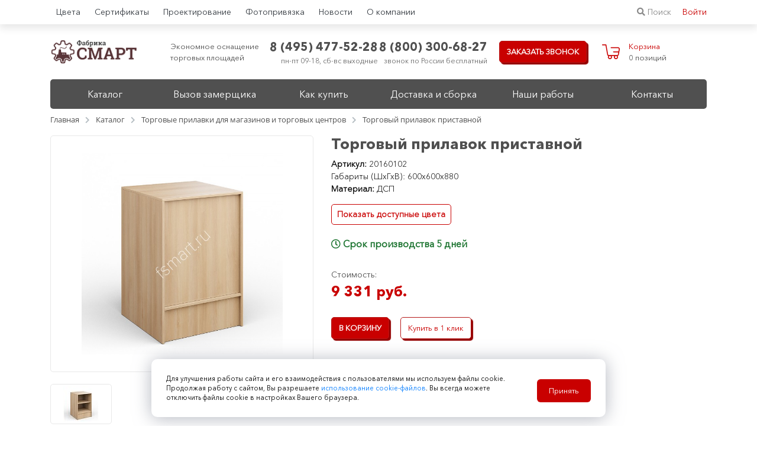

--- FILE ---
content_type: text/html; charset=UTF-8
request_url: https://fsmart.ru/catalog/prilavki/torgovyy-prilavok-pristavnoy20160102/
body_size: 14216
content:
<!DOCTYPE html>
<html xmlns="http://www.w3.org/1999/xhtml" xml:lang="ru" lang="ru">
<head>
	<meta http-equiv="X-UA-Compatible" content="IE=edge" />
    <meta name="viewport" content="initial-scale=1.0, width=device-width, user-scalable=0" />
	<title>Торговый прилавок приставной - изготовление на заказ, производство в Москве | Фабрика Смарт</title>

    <meta name="yandex-verification" content="0c7c9b89695da11d" />
    <meta name="google-site-verification" content="tkVvZ01sqQBSiTorpr-8MsH8JYdFs-nw4cuaIgZ7lbc" />

    <link rel="apple-touch-icon" sizes="144x144" href="/favicon/apple-touch-icon.png">
    <link rel="icon" type="image/png" sizes="32x32" href="/favicon/favicon-32x32.png">
    <link rel="icon" type="image/png" sizes="16x16" href="/favicon/favicon-16x16.png">
    <link rel="manifest" href="/favicon/site.webmanifest">
    <link rel="mask-icon" href="/favicon/safari-pinned-tab.svg" color="#5bbad5">
    <link rel="shortcut icon" href="/favicon/favicon.ico">
    <meta name="msapplication-TileColor" content="#ffc40d">
    <meta name="msapplication-config" content="/favicon/browserconfig.xml">
    <meta name="theme-color" content="#ffffff">

        	<meta http-equiv="Content-Type" content="text/html; charset=UTF-8" />
<meta name="keywords" content="торговый прилавок приставной, изготовление, производство, заказ" />
<meta name="description" content="Торговый прилавок приставной. Изготовление на заказ. Под ключ за 5 дней. Собственное производство. Бесплатный замер. 3D-проект в подарок. Гарантия. Доставка по Москве и области." />
<link rel="canonical" href="https://fsmart.ru/catalog/prilavki/torgovyy-prilavok-pristavnoy20160102/" />
<script data-skip-moving="true">(function(w, d, n) {var cl = "bx-core";var ht = d.documentElement;var htc = ht ? ht.className : undefined;if (htc === undefined || htc.indexOf(cl) !== -1){return;}var ua = n.userAgent;if (/(iPad;)|(iPhone;)/i.test(ua)){cl += " bx-ios";}else if (/Windows/i.test(ua)){cl += ' bx-win';}else if (/Macintosh/i.test(ua)){cl += " bx-mac";}else if (/Linux/i.test(ua) && !/Android/i.test(ua)){cl += " bx-linux";}else if (/Android/i.test(ua)){cl += " bx-android";}cl += (/(ipad|iphone|android|mobile|touch)/i.test(ua) ? " bx-touch" : " bx-no-touch");cl += w.devicePixelRatio && w.devicePixelRatio >= 2? " bx-retina": " bx-no-retina";if (/AppleWebKit/.test(ua)){cl += " bx-chrome";}else if (/Opera/.test(ua)){cl += " bx-opera";}else if (/Firefox/.test(ua)){cl += " bx-firefox";}ht.className = htc ? htc + " " + cl : cl;})(window, document, navigator);</script>


<link href="/bitrix/js/ui/design-tokens/dist/ui.design-tokens.min.css?172743005523463" type="text/css"  rel="stylesheet" />
<link href="/bitrix/js/ui/fonts/opensans/ui.font.opensans.min.css?16638310272320" type="text/css"  rel="stylesheet" />
<link href="/bitrix/js/main/popup/dist/main.popup.bundle.min.css?175810259328056" type="text/css"  rel="stylesheet" />
<link href="/bitrix/cache/css/fs/bx-basic/page_e308550b6303f61daba22c4c1d6f1e4c/page_e308550b6303f61daba22c4c1d6f1e4c_v1.css?17661479997912" type="text/css"  rel="stylesheet" />
<link href="/bitrix/cache/css/fs/bx-basic/template_ade129690466e82756adf1c2626fb8d8/template_ade129690466e82756adf1c2626fb8d8_v1.css?1766147757166612" type="text/css"  data-template-style="true" rel="stylesheet" />







</head>
<body>
    <div id="panel"></div>
    <div id="header" class="no-mobile">
        <div class="header-line">
            <div class="container">
                <div class="row">
                    <div class="col-9">
                        <!--'start_frame_cache_LkGdQn'-->
<ul class="top-linemenu">

			<li><a href="/tsvetovaya-palitra-dsp/">Цвета</a></li>
		
			<li><a href="/sertifikaty/">Сертификаты</a></li>
		
			<li><a href="/proektirovanie/">Проектирование</a></li>
		
			<li><a href="/fotoprivyazka/">Фотопривязка</a></li>
		
			<li><a href="/news/">Новости</a></li>
		
			<li><a href="/o-kompanii/">О компании</a></li>
		

</ul>
<!--'end_frame_cache_LkGdQn'-->                    </div>
                    <div class="col-3 text-right">
                        <a href="/poisk/" class="header-search">
                            <i class="fas fa-search"></i>
                            Поиск
                        </a>
                        <span class="header__login">
                                                    <a href="/auth/" style="color:#c90000;">Войти</a>
                                                </span>
                    </div>
                </div>
            </div>
        </div>
        <div class="header-line2">
            <div class="container">
                <div class="row no-gutters">
                    <div class="col-2">
                        <a href="/" class="header-line2__logo">
                            <img src="/local/templates/bx-basic/img/logo-tr.png" alt="фабрика СМАРТ Москва">
                        </a>
                    </div>
                    <div class="col-2">
                        <div class="block-headerdescript">
	<div>
    Экономное оснащение<br>торговых площадей	</div>
</div>                    </div>
                    <div class="col-2 text-right">
                        <div class="header-line2__phone">
                            <span class="phone">
                                <a href="tel:+74954775228">8 (495) 477-52-28</a>                                <span class="info">
                                    пн-пт 09-18, сб-вс выходные
                                </span>
                            </span>
                        </div>
                    </div>
                    <div class="col-2 text-right">
                        <div class="header-line2__phone">
                            <span class="phone">
                                <a href="tel:+78003006827">8 (800) 300-68-27</a>                                <span class="info">
                                    звонок <span>по России </span>бесплатный
                                </span>
                            </span>
                        </div>
                    </div>
                    <div class="col-2">
                        <div class="header-col">
                            <a href="#" class="button button-main openModalCallMe">Заказать звонок</a>
                        </div>
                    </div>
                    <div class="col-2">
                        <div id="bx_basketFKauiI" class="bx-basket bx-opener"><!--'start_frame_cache_bx_basketFKauiI'--><div class="bx-hdr-profile">
	<div class="bx-basket-block">			<a href="/cart/">Корзина</a><br>0 позиций	</div>
</div><!--'end_frame_cache_bx_basketFKauiI'--></div>
                    </div>
                </div>
            </div>
        </div>
        <div class="header-line3">
            <div class="container">
                <!--'start_frame_cache_XEVOpk'-->
<div class="top-menu">
    <div class="row no-gutters">
                                    <div class="col-2"><a href="/catalog/" class="selected">Каталог</a></div>
            
                                    <div class="col-2"><a href="/vyzov-zamershchika/">Вызов замерщика</a></div>
            
                                    <div class="col-2"><a href="/kak-kupit/">Как купить</a></div>
            
                                    <div class="col-2"><a href="/dostavka-i-sborka/">Доставка и сборка</a></div>
            
                                    <div class="col-2"><a href="/nashi-raboty/">Наши работы</a></div>
            
                                    <div class="col-2"><a href="/contact/">Контакты</a></div>
            
            </div>
</div>
<!--'end_frame_cache_XEVOpk'-->            </div>
        </div>
    </div>
    <div class="mobile-header">
        <div class="container">
        <nav class="navbar navbar-expand-lg navbar-light ">
            <a class="navbar-brand" href="/">
                <img src="/local/templates/bx-basic/img/logo-tr.png" alt="">
            </a>
            <button class="navbar-toggler" type="button" data-toggle="collapse" data-target="#navbarSupportedContent" aria-controls="navbarSupportedContent" aria-expanded="false" aria-label="Toggle navigation">
                <span class="navbar-toggler-icon"></span>
            </button>

            <div class="collapse navbar-collapse" id="navbarSupportedContent">
                <ul class="navbar-nav mr-auto">
                    <!--'start_frame_cache_g8taYv'-->
    <li class="nav-item mt-3">
        <a class="nav-link" href="/">Главная</a>
    </li>
    <li class="nav-item dropdown">
        <a class="nav-link dropdown-toggle" href="#" id="navbarDropdown" role="button" data-toggle="dropdown" aria-haspopup="true" aria-expanded="false">
            Каталог
        </a>
        <div class="dropdown-menu" aria-labelledby="navbarDropdown">
            <a class="dropdown-item" href="/catalog/vitriny/">Витрины</a><a class="dropdown-item" href="/catalog/prilavki/">Прилавки</a><a class="dropdown-item" href="/catalog/resepshn/">Ресепшн</a><a class="dropdown-item" href="/catalog/torgovye-ostrovki/">Торговые островки</a><a class="dropdown-item" href="/catalog/pavilony/">Павильоны</a><a class="dropdown-item" href="/catalog/torgovye-stellazhi/">Торговые стеллажи</a><a class="dropdown-item" href="/catalog/ekonompaneli/">Экономпанели</a><a class="dropdown-item" href="/catalog/podsvetka-vitrin/">Подсветка витрин</a><a class="dropdown-item" href="/catalog/torgovoe-oborudovanie-loft/">Торговое оборудование ЛОФТ</a><a class="dropdown-item" href="/catalog/mebel-dlya-aptek/">Мебель для аптек</a><a class="dropdown-item" href="/catalog/reklamnye-vitriny/">Рекламные витрины</a><a class="dropdown-item" href="/catalog/tabachnaya-mebel/">Табачная мебель</a>        </div>
    </li>
                        <li class="nav-item">
                <a class="nav-link" href="/vyzov-zamershchika/">Вызов замерщика</a>
            </li>
                                <li class="nav-item">
                <a class="nav-link" href="/kak-kupit/">Как купить</a>
            </li>
                                <li class="nav-item">
                <a class="nav-link" href="/dostavka-i-sborka/">Доставка и сборка</a>
            </li>
                                <li class="nav-item">
                <a class="nav-link" href="/nashi-raboty/">Наши работы</a>
            </li>
                                <li class="nav-item">
                <a class="nav-link" href="/contact/">Контакты</a>
            </li>
            <!--'end_frame_cache_g8taYv'-->                    <li class="nav-item pt-3 pb-2">
                        <a href="https://wa.me/79164810877" class="button-watsappmobile">
                            <i class="fab fa-whatsapp"></i> Написать в WhatsApp
                        </a>
                    </li>
                    <li class="nav-item pt-3 pb-2">
                        <div class="menu-mobile-phome">
                            <a href="tel:+74954775228">8 (495) 477-52-28</a>                        </div>
                        <div class="mt-2 menu-mobile-phome">
                            <a href="tel:+78003006827">8 (800) 300-68-27</a><br>
                            <span class="info">
                                звонок <span>по России </span>бесплатный
                            </span>
                        </div>
                    </li>
                </ul>
            </div>
        </nav>
        </div>
    </div>
        <div class="container">
        <link href="/bitrix/css/main/font-awesome.css?153122713828777" type="text/css" rel="stylesheet" />
<div class="bx-breadcrumb" itemprop="http://schema.org/breadcrumb" itemscope itemtype="http://schema.org/BreadcrumbList">
			<div class="bx-breadcrumb-item" id="bx_breadcrumb_0" itemprop="itemListElement" itemscope itemtype="http://schema.org/ListItem">
				<a class="bx-breadcrumb-item-link" href="/" title="Главная" itemprop="url">
					<span class="bx-breadcrumb-item-text" itemprop="name">Главная</span>
				</a>
				<meta itemprop="position" content="1" />
			</div><i class="bx-breadcrumb-item-angle fas fa-chevron-right"></i>
			<div class="bx-breadcrumb-item" id="bx_breadcrumb_1" itemprop="itemListElement" itemscope itemtype="http://schema.org/ListItem">
				<a class="bx-breadcrumb-item-link" href="/catalog/" title="Каталог" itemprop="url">
					<span class="bx-breadcrumb-item-text" itemprop="name">Каталог</span>
				</a>
				<meta itemprop="position" content="2" />
			</div><i class="bx-breadcrumb-item-angle fas fa-chevron-right"></i>
			<div class="bx-breadcrumb-item" id="bx_breadcrumb_2" itemprop="itemListElement" itemscope itemtype="http://schema.org/ListItem">
				<a class="bx-breadcrumb-item-link" href="/catalog/prilavki/" title="Торговые прилавки для магазинов и торговых центров" itemprop="url">
					<span class="bx-breadcrumb-item-text" itemprop="name">Торговые прилавки для магазинов и торговых центров</span>
				</a>
				<meta itemprop="position" content="3" />
			</div><i class="bx-breadcrumb-item-angle fas fa-chevron-right"></i>
			<div class="bx-breadcrumb-item" itemprop="itemListElement" itemscope itemtype="http://schema.org/ListItem">
				<span class="bx-breadcrumb-item-text" itemprop="name">Торговый прилавок приставной</span>
				<meta itemprop="position" content="4" />
			</div></div>    </div>
        <div id="main-pagearea">
<div class="page-catalogelement">
    <div class="container">
                            <div class="row">
                <div class="col-12 col-lg-5">
                    <div class="page-catalogelement__mainimage">
                                                <a href="/upload/resize_cache/iblock/14c/800_800_1e87204778127965b460a78e7e3356323/20160102.jpg" rel="lightbox" data-lightbox="gallery">
                            <img src="/upload/resize_cache/iblock/14c/600_600_0e87204778127965b460a78e7e3356323/20160102.jpg">
                        </a>
                    </div>
                    <div class="page-catalogelement__dopphotos">
                        <div class="row no-gutters">
                                                            <div class="col-3">
                                    <div class="page-catalogelement__dopphoto">
                                        <a rel="lightbox" href="/upload/resize_cache/iblock/c4c/800_800_1e87204778127965b460a78e7e3356323/20160102-2.jpg" data-lightbox="gallery">
                                            <img src="/upload/resize_cache/iblock/c4c/80_60_0/20160102-2.jpg">
                                        </a>
                                    </div>
                                </div>
                                                    </div>
                    </div>
                </div>
                <div class="col-12 col-lg-7">
                    <h1 class="page-catalogelement__name">
                        Торговый прилавок приставной                    </h1>
                    <div class="page-catalogelement__fastprops">
                                                    <div><b>Артикул:</b> 20160102</div>
                                                                            <div>
                                Габариты (ШхГхВ): 600x600x880                            </div>
                                                                            <div>
                                <b>Материал:</b>
                                ДСП                            </div>
                                                                                                    <div class="page-catalogelement__mebcolors">
                                <a href="/tsvetovaya-palitra-dsp/" class="page-catalogelement__colorbtn" target="_blank">Показать доступные цвета</a>
                            </div>
                                            </div>
                    <div class="page-catalogelement__stock">
                                                    <span class="in-stock">
                                <i class="far fa-clock"></i>
                                Срок производства 5 дней
                            </span>
                                            </div>
                    <div class="page-catalogelement__cost">
                        <div class="info">Стоимость:</div>
                        <div class="page-catalogelement__costw">
                                                            <div class="nodiscount">
                                    9&nbsp;331 руб.                                </div>
                                                    </div>
                    </div>
                    <div class="page-catalogelement__buttons">
                        <button id="buy-buton" class="button button-main">В корзину</button>
                        <button class="button button-second elBuyOneClick">Купить в 1 клик</button>
                    </div>
                </div>
            </div>
            <div class="page-catalogelement__benefit">
                <div class="row">
                                                                        <div class="col-12 col-sm-6 col-md-4 col-lg-3 mt-2 mb-3">
                                <div class="block-iconsline__item">
                                    <div class="row no-gutters">
                                        <div class="col-2">
                                            <img class="block-iconsline__icon" src="/upload/iblock/5cf/1 (1).png">
                                        </div>
                                        <div class="col-10">
                                            <div class="block-iconsline__textarea">
                                                <div class="block-iconsline__title">
                                                    <b>Выставочный зал, производство</b>
                                                </div>
                                                <div class="block-iconsline__prev">г. Москва, ул. Генерала Дорохова, д. 6</div>
                                            </div>
                                        </div>
                                    </div>
                                </div>
                            </div>
                                                                                                    <div class="col-12 col-sm-6 col-md-4 col-lg-3 mt-2 mb-3">
                                <div class="block-iconsline__item">
                                    <div class="row no-gutters">
                                        <div class="col-2">
                                            <img class="block-iconsline__icon" src="/upload/iblock/635/1-(1).png">
                                        </div>
                                        <div class="col-10">
                                            <div class="block-iconsline__textarea">
                                                <div class="block-iconsline__title">
                                                    <b>Вызов замерщика</b>
                                                </div>
                                                <div class="block-iconsline__prev">бесплатный вызов специалиста<br />
большой опыт, всегда на связи</div>
                                            </div>
                                        </div>
                                    </div>
                                </div>
                            </div>
                                                                                                    <div class="col-12 col-sm-6 col-md-4 col-lg-3 mt-2 mb-3">
                                <div class="block-iconsline__item">
                                    <div class="row no-gutters">
                                        <div class="col-2">
                                            <img class="block-iconsline__icon" src="/upload/iblock/865/1vxo9n182x6b15q7mm880ayvrp2nfiie.png">
                                        </div>
                                        <div class="col-10">
                                            <div class="block-iconsline__textarea">
                                                <div class="block-iconsline__title">
                                                    <b>Срочное оснащение магазина</b>
                                                </div>
                                                <div class="block-iconsline__prev">замер &#43; проектирование &#43; производство &#43; монтаж = 5 дн.</div>
                                            </div>
                                        </div>
                                    </div>
                                </div>
                            </div>
                                                                                                    <div class="col-12 col-sm-6 col-md-4 col-lg-3 mt-2 mb-3">
                                <div class="block-iconsline__item">
                                    <div class="row no-gutters">
                                        <div class="col-2">
                                            <img class="block-iconsline__icon" src="/upload/iblock/f77/1-(1).png">
                                        </div>
                                        <div class="col-10">
                                            <div class="block-iconsline__textarea">
                                                <div class="block-iconsline__title">
                                                    <b>Гарантия 1 год на все</b>
                                                </div>
                                                <div class="block-iconsline__prev">на подсветку и фурнитуру</div>
                                            </div>
                                        </div>
                                    </div>
                                </div>
                            </div>
                                                                </div>
            </div>
            <div class="row">
                <div class="col-12 col-lg-7 col-xl-8">
                    <!-- ТАБЫ С ХАРАКТЕРИСТИКАМИ ЗАГЛУШЕННО-->
                    <div class="mt-3">
                        <div class="mb-3">
                            <b>Характеристики:</b>
                        </div>
                        <div class="table-wrap">
                            <table class="table-striped">
                                <tbody>
                                                                    <tr>
                                        <td data-label="Свойство">Увеличение кол-ва полок</td>
                                        <td data-label=" ">опция</td>
                                    </tr>
                                                                    <tr>
                                        <td data-label="Свойство">Двери</td>
                                        <td data-label=" ">опция</td>
                                    </tr>
                                                                    <tr>
                                        <td data-label="Свойство">Нанесение логотипа</td>
                                        <td data-label=" ">опция</td>
                                    </tr>
                                                                                                                                </tbody>
                            </table>
                        </div>
                    </div>
                    <div class="page-catalogelement__detail">
                                            </div>
                </div>
                <div class="col-12 col-lg-5 col-xl-4">
                    <div class="page-catalogelement__order">
                        <b style="font-size:16px;">Не подходят характеристики?</b><br>
Если Вам понравилась данная модель, но не подходят характеристики (цвет, размеры, материал...) - оставьте заявку и мы бесплатно рассчитаем данную модель под Ваши размеры и требования                        <form action="POST" id="element-order-area" class="page-catalogelement__orderarea">
                            <fieldset>
                                <input class="inpd name" type="text" name="name" placeholder="Имя">
                                <input class="inpd phone maskedPhone" type="text" name="phone" placeholder="Телефон">
                                <input class="inpd" type="text" name="model" value="Торговый прилавок приставной" hidden>
                                <input class="inpd" type="text" name="sendOrder" value="Y" hidden>
                            </fieldset>
                            <label style="display: block;font-size: 13px;">
                                <input style="position: relative;top: 3px;" type="checkbox" required/>
                                <a style="color: #505050;" href="/doc/soglasie-na-obrabotku-personalnykh-dannykh/">согласие</a> на обработку <a style="color: #505050;" href="/doc/politika-konfidentsialnosti/" target="_blank">персональных данных</a>
                            </label>
                            <input class="calc_detail_order button button-main" type="button" value="Получить оперативный расчет">
                        </form>
                    </div>
                    <div class="modal fade" id="order-spasibo" tabindex="-1" role="dialog" aria-hidden="true">
                        <div class="modal-dialog modal-dialog-centered" role="document">
                            <div class="modal-content">
                                <div class="modal-header">
                                    <h5 class="modal-title" id="exampleModalLongTitle">www.fsmart.ru</h5>
                                    <button type="button" class="close" data-dismiss="modal" aria-label="Close">
                                        <span aria-hidden="true">&times;</span>
                                    </button>
                                </div>
                                <div class="modal-body">
                                    <div class="order-spasibo__text">
                                        <span class="big">Спасибо за заявку</span><br>
                                        мы свяжемся с Вами в ближайшее время
                                    </div>
                                </div>
                            </div>
                        </div>
                    </div>
                </div>
            </div>
                            <div class="page-catalogelement__realview">
                <div class="mb-2">
                    <b>Внешний вид:</b>
                </div>
                <div class="owl-carousel page-catalogelement__carousel">
                                                                <div class="item">
                                                        <a href="/upload/resize_cache/iblock/7f7/1000_750_1e87204778127965b460a78e7e3356323/7f72c077cd328effd936ea04446acd0b.jpg" rel="lightbox" data-lightbox="real">
                                <img class="page-catalogelement__realviewitm" src="/upload/resize_cache/iblock/7f7/466_349_2e87204778127965b460a78e7e3356323/7f72c077cd328effd936ea04446acd0b.jpg">
                            </a>
                            <span class="pt-2 pb-2 d-inline-block" style="color:#6f7574;font-size: 13px;">
                                Наша работа
                            </span>
                        </div>
                                            <div class="item">
                                                        <a href="/upload/resize_cache/iblock/5c5/1000_750_1e87204778127965b460a78e7e3356323/5c583fdbc5dbac40175b17856c3bd453.jpg" rel="lightbox" data-lightbox="real">
                                <img class="page-catalogelement__realviewitm" src="/upload/resize_cache/iblock/5c5/466_349_2e87204778127965b460a78e7e3356323/5c583fdbc5dbac40175b17856c3bd453.jpg">
                            </a>
                            <span class="pt-2 pb-2 d-inline-block" style="color:#6f7574;font-size: 13px;">
                                Наша работа
                            </span>
                        </div>
                                            <div class="item">
                                                        <a href="/upload/resize_cache/iblock/291/1000_750_1e87204778127965b460a78e7e3356323/291091c4b6c56383cb040ca7253d4dc4.JPG" rel="lightbox" data-lightbox="real">
                                <img class="page-catalogelement__realviewitm" src="/upload/resize_cache/iblock/291/466_349_2e87204778127965b460a78e7e3356323/291091c4b6c56383cb040ca7253d4dc4.JPG">
                            </a>
                            <span class="pt-2 pb-2 d-inline-block" style="color:#6f7574;font-size: 13px;">
                                Наша работа
                            </span>
                        </div>
                                            <div class="item">
                                                        <a href="/upload/resize_cache/iblock/1a8/1000_750_1e87204778127965b460a78e7e3356323/1a80c0e0ebdd78b08272c3e6193f6c4a.jpg" rel="lightbox" data-lightbox="real">
                                <img class="page-catalogelement__realviewitm" src="/upload/resize_cache/iblock/1a8/466_349_2e87204778127965b460a78e7e3356323/1a80c0e0ebdd78b08272c3e6193f6c4a.jpg">
                            </a>
                            <span class="pt-2 pb-2 d-inline-block" style="color:#6f7574;font-size: 13px;">
                                Наша работа
                            </span>
                        </div>
                                            <div class="item">
                                                        <a href="/upload/resize_cache/iblock/d17/1000_749_1e87204778127965b460a78e7e3356323/4owcdwle6om3vs5awt6xqevxh6ehlyp9.jpeg" rel="lightbox" data-lightbox="real">
                                <img class="page-catalogelement__realviewitm" src="/upload/resize_cache/iblock/d17/466_349_2e87204778127965b460a78e7e3356323/4owcdwle6om3vs5awt6xqevxh6ehlyp9.jpeg">
                            </a>
                            <span class="pt-2 pb-2 d-inline-block" style="color:#6f7574;font-size: 13px;">
                                Наша работа
                            </span>
                        </div>
                                    </div>
            </div>
                            <div class="page-catalogelement__goods mb-2 mt-2">
                <div class="font-bold pb-3">Также Вас заинтересует:</div>
                <div class="row">
                                            <div class="col-12 col-sm-6 col-md-3 col-lg-3">
                            <div class="el-miniview__wrap">
                                <div class="el-miniview__img">
                                    <a href="/catalog/prilavki/prilavok-s-polem-dlya-logotipa/">
                                        <img src="/upload/resize_cache/iblock/f98/264_200_1e87204778127965b460a78e7e3356323/30104002.jpg" alt="Прилавок с полем для логотипа">
                                    </a>
                                </div>
                                <div class="el-miniview__infowrapper">
                                    <div class="el-miniview__name">
                                        Прилавок с полем для логотипа                                    </div>
                                    <div class="el-miniview__props">
                                                                                                                                    <div>Артикул: 30104002</div>
                                                                                                                                        <div>
                                                    Габариты (ШхГхВ): 1200x400x774                                                </div>
                                                                                                                                        <div>
                                                    Материал:
                                                    ДСП                                                </div>
                                                                                                                        </div>
                                </div>
                                <div class="el-miniview__cost">
                                                                            <div class="nodiscount">19300 руб.</div>
                                        <span class="discount">
                                            &nbsp;
                                        </span>
                                                                    </div>
                                <div class="el-miniview__links">
                                    <a class="button button-second" href="/catalog/prilavki/prilavok-s-polem-dlya-logotipa/">Подробнее</a>
                                </div>
                            </div>
                        </div>
                                                                    <div class="col-12 col-sm-6 col-md-3 col-lg-3">
                            <div class="el-miniview__wrap">
                                <div class="el-miniview__img">
                                    <a href="/catalog/prilavki/prilavok-rabochiy/">
                                        <img src="/upload/resize_cache/iblock/6be/264_200_1e87204778127965b460a78e7e3356323/30100204-0001.jpg" alt="Прилавок рабочий">
                                    </a>
                                </div>
                                <div class="el-miniview__infowrapper">
                                    <div class="el-miniview__name">
                                        Прилавок рабочий                                    </div>
                                    <div class="el-miniview__props">
                                                                                                                                    <div>Артикул: 30100204</div>
                                                                                                                                        <div>
                                                    Габариты (ШхГхВ): 800x400x1100                                                </div>
                                                                                                                                        <div>
                                                    Материал:
                                                    ДСП                                                </div>
                                                                                                                        </div>
                                </div>
                                <div class="el-miniview__cost">
                                                                            <div class="nodiscount">9785 руб.</div>
                                        <span class="discount">
                                            &nbsp;
                                        </span>
                                                                    </div>
                                <div class="el-miniview__links">
                                    <a class="button button-second" href="/catalog/prilavki/prilavok-rabochiy/">Подробнее</a>
                                </div>
                            </div>
                        </div>
                                                                    <div class="col-12 col-sm-6 col-md-3 col-lg-3">
                            <div class="el-miniview__wrap">
                                <div class="el-miniview__img">
                                    <a href="/catalog/prilavki/torgovyy-prilavok-glukhoy-20160101/">
                                        <img src="/upload/resize_cache/iblock/abf/264_200_1e87204778127965b460a78e7e3356323/20160101.jpg" alt="Торговый прилавок глухой">
                                    </a>
                                </div>
                                <div class="el-miniview__infowrapper">
                                    <div class="el-miniview__name">
                                        Торговый прилавок глухой                                    </div>
                                    <div class="el-miniview__props">
                                                                                                                                    <div>Артикул: 20160101</div>
                                                                                                                                        <div>
                                                    Габариты (ШхГхВ): 1200x600x880                                                </div>
                                                                                                                                        <div>
                                                    Материал:
                                                    ДСП                                                </div>
                                                                                                                        </div>
                                </div>
                                <div class="el-miniview__cost">
                                                                            <div class="nodiscount">14886 руб.</div>
                                        <span class="discount">
                                            &nbsp;
                                        </span>
                                                                    </div>
                                <div class="el-miniview__links">
                                    <a class="button button-second" href="/catalog/prilavki/torgovyy-prilavok-glukhoy-20160101/">Подробнее</a>
                                </div>
                            </div>
                        </div>
                                                                    <div class="col-12 col-sm-6 col-md-3 col-lg-3">
                            <div class="el-miniview__wrap">
                                <div class="el-miniview__img">
                                    <a href="/catalog/prilavki/prilavok-torgovyy-101001/">
                                        <img src="/upload/resize_cache/iblock/665/264_200_1e87204778127965b460a78e7e3356323/50he1bwl7ljwmgk6eq6powfc9k12nhrn.jpg" alt="Прилавок торговый">
                                    </a>
                                </div>
                                <div class="el-miniview__infowrapper">
                                    <div class="el-miniview__name">
                                        Прилавок торговый                                    </div>
                                    <div class="el-miniview__props">
                                                                                                                                    <div>Артикул: 101001</div>
                                                                                                                                        <div>
                                                    Габариты (ШхГхВ): 900x500x880                                                </div>
                                                                                                                                        <div>
                                                    Материал:
                                                    ДСП                                                </div>
                                                                                                                        </div>
                                </div>
                                <div class="el-miniview__cost">
                                                                            <div class="nodiscount">8059 руб.</div>
                                        <span class="discount">
                                            &nbsp;
                                        </span>
                                                                    </div>
                                <div class="el-miniview__links">
                                    <a class="button button-second" href="/catalog/prilavki/prilavok-torgovyy-101001/">Подробнее</a>
                                </div>
                            </div>
                        </div>
                                                            </div>
            </div>
            </div>
</div>
<!-- HTML-код модального окна -->
<div id="orderConfirm" class="modal fade">
    <div class="modal-dialog">
        <div class="modal-content">
            <!-- Заголовок модального окна -->
            <div class="modal-header">
                <h4 class="modal-title">Товар добавлен</h4>
                <button type="button" class="close" data-dismiss="modal" aria-hidden="true">×</button>
            </div>
            <!-- Основное содержимое модального окна -->
            <div class="modal-body">
                Вы можете оформить заказ или продолжить выбор товара
            </div>
            <!-- Футер модального окна -->
            <div class="modal-footer">
                <button type="button" class="btn btn-default" style="border: none;" data-dismiss="modal">Продолжить</button>
                <a href="/cart/" class="btn btn-primary" style="background: #b61818;border: none;">Перейти в корзину</a>
            </div>
        </div>
    </div>
</div>


<!-- ОБРАТНЫЙ ЗВОНОК -->
<div id="elBuyOneClickModal" class="modal fade">
    <div class="modal-dialog">
        <div class="modal-content">
            <!-- Заголовок модального окна -->
            <div class="modal-header">
                <h4 class="modal-title">Купить в 1 клик</h4>
                <button type="button" class="close" data-dismiss="modal" aria-hidden="true">×</button>
            </div>
            <!-- Основное содержимое модального окна -->
            <div class="modal-body">
                <form id="elBuyOneClickModalForm" method="POST" action="/">
                    <input hidden name="sendBuyOneClickOrder" value="Y">
                    <input hidden id="buyOneClickName" name="buyoneclickname" value="20160102 - Торговый прилавок приставной">
                    <p>
                        <b>Товар: 20160102 - Торговый прилавок приставной</b><br>
                        Заказать в 1 клик. Специалист перезвонит Вам в ближайшее время, ответит на интересующие вопросы
                    </p>
                    <input type="text" class="inpArea name" name="name" required placeholder="Имя">
                    <input type="text" class="inpArea phone maskedPhone" required name="phone" placeholder="+7 (999) 999-9999">
                    <label style="display: block;font-size: 13px;">
                        <input style="position: relative;top: 3px;" type="checkbox" required/>
                        <a style="color: #505050;" href="/doc/soglasie-na-obrabotku-personalnykh-dannykh/">согласие</a> на обработку <a style="color: #505050;" href="/doc/politika-konfidentsialnosti/" target="_blank">персональных данных</a>
                    </label>
                    <input class="button button-main" type="submit" value="Отправить">
                </form>
            </div>
        </div>
    </div>
</div>
<!-- ОБРАТНЫЙ ЗВОНОК->СПАСИБО -->
<div id="elBuyOneClickModalSpasibo" class="modal fade">
    <div class="modal-dialog">
        <div class="modal-content">
            <!-- Заголовок модального окна -->
            <div class="modal-header">
                <h4 class="modal-title">Фабрика СМАРТ</h4>
                <button type="button" class="close" data-dismiss="modal" aria-hidden="true">×</button>
            </div>
            <!-- Основное содержимое модального окна -->
            <div class="modal-body">
                <p>
                    <span style="font-size: 24px;">Ваша заявка принята</span><br>
                    мы перезвоним Вам в ближайшее время</p>
            </div>
        </div>
    </div>
</div>

<!-- Скрипт, вызывающий модальное окно после загрузки страницы -->
    </div>
    <div id="footer-row">
        <div class="container">
            <div class="row">
                <div class="col-12 col-sm-12 col-md-3 col-lg-2 mt-2 mb-2">
                    <div class="footer-row__col text-center">
                        <a href="/" class="footer-row__logo">
                            <img src="/local/templates/bx-basic/img/logo-tr.png" alt="фабрика СМАРТ Москва">
                        </a>
                    </div>
                </div>
                <div class="d-none d-lg-block col-12 col-lg-3 mt-2 mb-2">
                    <div class="footer-row__col">
                        <div class="block-headerdescript">
	<div>
    Экономное оснащение<br>торговых площадей	</div>
</div>                    </div>
                </div>
                <div class="col-12 col-sm-6 col-md-3 col-lg-2 mt-2 mb-2">
                    <div class="footer-row__col">
                        <div class="header-line2__phone">
                            <span class="phone">
                                <a href="tel:+74954775228">8 (495) 477-52-28</a>                                <span class="info">
                                    пн-пт 09-18, сб-вс выходные
                                </span>
                            </span>
                        </div>
                    </div>
                </div>
                <div class="col-12 col-sm-6 col-md-3 col-lg-3 mt-2 mb-2">
                    <div class="footer-row__col">
                        <div class="header-line2__phone">
                            <span class="phone">
                                <a href="tel:+78003006827">8 (800) 300-68-27</a>                                <span class="info">
                                    звонок <span>по России </span>бесплатный
                                </span>
                            </span>
                        </div>
                    </div>
                </div>
                <div class="d-none d-md-block col-12 col-md-3 col-lg-2 mt-2 mb-2">
                    <div class="footer-row__col">
                        <div class="header-col">
                            <a href="#" class="button button-main openModalCallMe">Заказать звонок</a>
                        </div>
                    </div>
                </div>
				<div class="d-block d-md-none col-12 mt-2 mb-2 text-center">
					<a href="https://wa.me/79164810877" class="footer-row-watsappmobile">
						<i class="fab fa-whatsapp"></i> Написать в WhatsApp
					</a>
				</div>
            </div>
        </div>
    </div>
    <div id="footer">
        <div class="container">
            <div class="row">
                <div class="col-12 col-lg-8">
                    <div class="footer-sectionlist">
    <div class="row">
        <div class="col-12 col-sm-3">
        <a href="/catalog/vitriny/" class="footer-sectionlist__link">
            Витрины        </a>
    </div>
        <div class="col-12 col-sm-3">
        <a href="/catalog/torgovye-stellazhi/" class="footer-sectionlist__link">
            Торговые стеллажи        </a>
    </div>
        <div class="col-12 col-sm-3">
        <a href="/catalog/prilavki/" class="footer-sectionlist__link">
            Прилавки        </a>
    </div>
        <div class="col-12 col-sm-3">
        <a href="/catalog/torgovye-ostrovki/" class="footer-sectionlist__link">
            Торговые островки        </a>
    </div>
        <div class="col-12 col-sm-3">
        <a href="/catalog/pavilony/" class="footer-sectionlist__link">
            Павильоны        </a>
    </div>
        <div class="col-12 col-sm-3">
        <a href="/catalog/tabachnaya-mebel/" class="footer-sectionlist__link">
            Табачная мебель        </a>
    </div>
        <div class="col-12 col-sm-3">
        <a href="/catalog/resepshn/" class="footer-sectionlist__link">
            Ресепшн        </a>
    </div>
        <div class="col-12 col-sm-3">
        <a href="/catalog/torgovoe-oborudovanie-loft/" class="footer-sectionlist__link">
            Торговое оборудование ЛОФТ        </a>
    </div>
        <div class="col-12 col-sm-3">
        <a href="/catalog/podsvetka-vitrin/" class="footer-sectionlist__link">
            Подсветка витрин        </a>
    </div>
        <div class="col-12 col-sm-3">
        <a href="/catalog/ekonompaneli/" class="footer-sectionlist__link">
            Экономпанели        </a>
    </div>
        <div class="col-12 col-sm-3">
        <a href="/catalog/mebel-dlya-aptek/" class="footer-sectionlist__link">
            Мебель для аптек        </a>
    </div>
        <div class="col-12 col-sm-3">
        <a href="/catalog/reklamnye-vitriny/" class="footer-sectionlist__link">
            Рекламные витрины        </a>
    </div>
        </div>
</div>
                </div>
                <div class="d-none d-lg-block col-12 col-md-2">
                    <!--'start_frame_cache_rIpOz9'-->
<ul class="foolercol-menu">

			<li><a href="/catalog/" class="foolercol-menu__link selected">Каталог</a></li>
		
			<li><a href="/vyzov-zamershchika/" class="foolercol-menu__link">Вызов замерщика</a></li>
		
			<li><a href="/kak-kupit/" class="foolercol-menu__link">Как купить</a></li>
		

</ul>
<!--'end_frame_cache_rIpOz9'-->                </div>
                <div class="d-none d-lg-block col-12 col-md-2">
                    <!--'start_frame_cache_NMQc3w'-->
<ul class="foolercol-menu">

			<li><a href="/dostavka-i-sborka/" class="foolercol-menu__link">Доставка и сборка</a></li>
		
			<li><a href="/nashi-raboty/" class="foolercol-menu__link">Наши работы</a></li>
		
			<li><a href="/contact/" class="foolercol-menu__link">Контакты</a></li>
		

</ul>
<!--'end_frame_cache_NMQc3w'-->                </div>
                <div class="col-12 d-block d-sm-none">
                    <!--'start_frame_cache_mKUqxK'-->
<ul class="linemenu-mobile">
			<li><a href="/tsvetovaya-palitra-dsp/">Цвета</a></li>
				<li><a href="/sertifikaty/">Сертификаты</a></li>
				<li><a href="/proektirovanie/">Проектирование</a></li>
				<li><a href="/fotoprivyazka/">Фотопривязка</a></li>
				<li><a href="/news/">Новости</a></li>
				<li><a href="/o-kompanii/">О компании</a></li>
	</ul>
<!--'end_frame_cache_mKUqxK'-->                </div>
            </div>
        </div>
    </div>
    <div class="copyright">
        <div class="container">
			<span style="color: white;font-size: 13px;padding: 5px 10px;display: inline-block;">&copy; 2006-2026 Фабрика Смарт</span>
            <a target="_blank" href="/doc/politika-konfidentsialnosti/">Политика конфиденциальности</a>
            <a target="_blank" href="/doc/soglasie-na-obrabotku-personalnykh-dannykh/">Согласие на обработку персональных данных</a>
        </div>
    </div>

    <!-- ОБРАТНЫЙ ЗВОНОК -->
    <div id="getCallModal" class="modal fade">
        <div class="modal-dialog">
            <div class="modal-content">
                <!-- Заголовок модального окна -->
                <div class="modal-header">
                    <h4 class="modal-title">Заказать звонок</h4>
                    <button type="button" class="close" data-dismiss="modal" aria-hidden="true">×</button>
                </div>
                <!-- Основное содержимое модального окна -->
                <div class="modal-body">
                    <form id="getCallModalForm" method="POST" action="/">
                        <input hidden name="sendOrder" value="Y">
                        <p>Заполните данные и мы перезвоним Вам</p>
                        <input type="text" class="inpArea name" name="name" required placeholder="Имя">
                        <input type="text" class="inpArea phone maskedPhone" required name="phone" placeholder="+7 (999) 999-9999">
                        <label style="display: block;font-size: 13px;">
                            <input style="position: relative;top: 3px;" type="checkbox" required/>
                            <a style="color: #505050;" href="/doc/soglasie-na-obrabotku-personalnykh-dannykh/">согласие</a> на обработку <a style="color: #505050;" href="/doc/politika-konfidentsialnosti/" target="_blank">персональных данных</a>
                        </label>
                        <input class="button button-main" type="submit" value="Отправить">
                    </form>
                </div>
            </div>
        </div>
    </div>
    <!-- ОБРАТНЫЙ ЗВОНОК->СПАСИБО -->
    <div id="getCallModalSpasibo" class="modal fade">
        <div class="modal-dialog">
            <div class="modal-content">
                <!-- Заголовок модального окна -->
                <div class="modal-header">
                    <h4 class="modal-title">Фабрика СМАРТ</h4>
                    <button type="button" class="close" data-dismiss="modal" aria-hidden="true">×</button>
                </div>
                <!-- Основное содержимое модального окна -->
                <div class="modal-body">
                    <p>
                        <span style="font-size: 24px;">Ваша заявка принята</span><br>
                        мы перезвоним Вам в ближайшее время</p>
                </div>
            </div>
        </div>
    </div>

    <!-- Скрипт, вызывающий модальное окно после загрузки страницы -->
            <!-- Yandex.Metrika counter -->  <noscript><div><img src="https://mc.yandex.ru/watch/54582922" style="position:absolute; left:-9999px;" alt="" /></div></noscript> <!-- /Yandex.Metrika counter -->
    <!-- calltouch -->
        <!-- /calltouch -->
    <link rel="stylesheet" href="https://use.fontawesome.com/releases/v5.8.1/css/all.css" integrity="sha384-50oBUHEmvpQ+1lW4y57PTFmhCaXp0ML5d60M1M7uH2+nqUivzIebhndOJK28anvf" crossorigin="anonymous">
    <div id="cookie_notification">
    <p>
        Для улучшения работы сайта и его взаимодействия с пользователями мы используем файлы cookie. Продолжая
        работу с сайтом, Вы разрешаете <a href="/cookie/" class="lnk-pink">использование cookie-файлов</a>. Вы всегда можете отключить
        файлы cookie в настройках Вашего браузера.
    </p>
    <button class="button cookie_accept" style="background: #c90000;border: none;padding: 10px 20px;color: white;border-radius: 6px;">Принять</button>
</div>
<style>
    #cookie_notification{
        display: none;
        justify-content: space-between;
        align-items: flex-end;
        position: fixed;
        bottom: 15px;
        left: 20%;
        right: 20%;
        padding: 25px;
        border-radius: 10px;
        box-shadow: 0 2px 30px rgb(128 133 148 / 60%);
        background: #ffffff;
    }

    #cookie_notification p {
        margin: 0;
        font-size: 0.7rem;
        text-align: left;
        color: black;
    }

    @media (min-width: 576px) {
        #cookie_notification.show {
            display: flex;
            z-index: 100;
        }
        .cookie_accept{
            margin: 0 0 0 25px;
        }
    }

    @media (max-width: 575px){
        #cookie_notification.show{
            display: block;
            text-align: left;
        }
        .cookie_accept{
            margin: 10px 0 0 0;
        }
    }
</style>
<script>if(!window.BX)window.BX={};if(!window.BX.message)window.BX.message=function(mess){if(typeof mess==='object'){for(let i in mess) {BX.message[i]=mess[i];} return true;}};</script>
<script>(window.BX||top.BX).message({"JS_CORE_LOADING":"Загрузка...","JS_CORE_NO_DATA":"- Нет данных -","JS_CORE_WINDOW_CLOSE":"Закрыть","JS_CORE_WINDOW_EXPAND":"Развернуть","JS_CORE_WINDOW_NARROW":"Свернуть в окно","JS_CORE_WINDOW_SAVE":"Сохранить","JS_CORE_WINDOW_CANCEL":"Отменить","JS_CORE_WINDOW_CONTINUE":"Продолжить","JS_CORE_H":"ч","JS_CORE_M":"м","JS_CORE_S":"с","JSADM_AI_HIDE_EXTRA":"Скрыть лишние","JSADM_AI_ALL_NOTIF":"Показать все","JSADM_AUTH_REQ":"Требуется авторизация!","JS_CORE_WINDOW_AUTH":"Войти","JS_CORE_IMAGE_FULL":"Полный размер"});</script><script src="/bitrix/js/main/core/core.min.js?1758102624229643"></script><script>BX.Runtime.registerExtension({"name":"main.core","namespace":"BX","loaded":true});</script>
<script>BX.setJSList(["\/bitrix\/js\/main\/core\/core_ajax.js","\/bitrix\/js\/main\/core\/core_promise.js","\/bitrix\/js\/main\/polyfill\/promise\/js\/promise.js","\/bitrix\/js\/main\/loadext\/loadext.js","\/bitrix\/js\/main\/loadext\/extension.js","\/bitrix\/js\/main\/polyfill\/promise\/js\/promise.js","\/bitrix\/js\/main\/polyfill\/find\/js\/find.js","\/bitrix\/js\/main\/polyfill\/includes\/js\/includes.js","\/bitrix\/js\/main\/polyfill\/matches\/js\/matches.js","\/bitrix\/js\/ui\/polyfill\/closest\/js\/closest.js","\/bitrix\/js\/main\/polyfill\/fill\/main.polyfill.fill.js","\/bitrix\/js\/main\/polyfill\/find\/js\/find.js","\/bitrix\/js\/main\/polyfill\/matches\/js\/matches.js","\/bitrix\/js\/main\/polyfill\/core\/dist\/polyfill.bundle.js","\/bitrix\/js\/main\/core\/core.js","\/bitrix\/js\/main\/polyfill\/intersectionobserver\/js\/intersectionobserver.js","\/bitrix\/js\/main\/lazyload\/dist\/lazyload.bundle.js","\/bitrix\/js\/main\/polyfill\/core\/dist\/polyfill.bundle.js","\/bitrix\/js\/main\/parambag\/dist\/parambag.bundle.js"]);
</script>
<script>BX.Runtime.registerExtension({"name":"ui.dexie","namespace":"BX.DexieExport","loaded":true});</script>
<script>BX.Runtime.registerExtension({"name":"ls","namespace":"window","loaded":true});</script>
<script>BX.Runtime.registerExtension({"name":"fx","namespace":"window","loaded":true});</script>
<script>BX.Runtime.registerExtension({"name":"fc","namespace":"window","loaded":true});</script>
<script>BX.Runtime.registerExtension({"name":"ui.design-tokens","namespace":"window","loaded":true});</script>
<script>BX.Runtime.registerExtension({"name":"ui.fonts.opensans","namespace":"window","loaded":true});</script>
<script>BX.Runtime.registerExtension({"name":"main.popup","namespace":"BX.Main","loaded":true});</script>
<script>BX.Runtime.registerExtension({"name":"popup","namespace":"window","loaded":true});</script>
<script>(window.BX||top.BX).message({"LANGUAGE_ID":"ru","FORMAT_DATE":"MM\/DD\/YYYY","FORMAT_DATETIME":"MM\/DD\/YYYY H:MI:SS T","COOKIE_PREFIX":"BITRIX_SM","SERVER_TZ_OFFSET":"10800","UTF_MODE":"Y","SITE_ID":"fs","SITE_DIR":"\/","USER_ID":"","SERVER_TIME":1769914750,"USER_TZ_OFFSET":0,"USER_TZ_AUTO":"Y","bitrix_sessid":"78f6aa40c2ad6078f971f348be36d3db"});</script><script  src="/bitrix/cache/js/fs/bx-basic/kernel_main/kernel_main_v1.js?1766747389196391"></script>
<script src="/bitrix/js/ui/dexie/dist/dexie.bundle.min.js?1758102607102530"></script>
<script src="/bitrix/js/main/core/core_ls.min.js?17365093042683"></script>
<script src="/bitrix/js/main/core/core_frame_cache.min.js?175810260910481"></script>
<script src="/bitrix/js/main/popup/dist/main.popup.bundle.min.js?176614759467480"></script>
<script>BX.setJSList(["\/bitrix\/js\/main\/core\/core_fx.js","\/bitrix\/js\/main\/pageobject\/dist\/pageobject.bundle.js","\/bitrix\/js\/main\/core\/core_window.js","\/bitrix\/js\/main\/date\/main.date.js","\/bitrix\/js\/main\/core\/core_date.js","\/bitrix\/js\/main\/dd.js","\/bitrix\/js\/main\/core\/core_uf.js","\/bitrix\/js\/main\/core\/core_dd.js","\/bitrix\/js\/main\/core\/core_tooltip.js","\/bitrix\/js\/main\/session.js","\/bitrix\/js\/main\/utils.js","\/local\/templates\/bx-basic\/components\/bitrix\/catalog\/page-catalog\/bitrix\/catalog.element\/.default\/script.js","\/local\/templates\/bx-basic\/vendor\/jquery.min.js","\/local\/templates\/bx-basic\/vendor\/jquery-ui.min.js","\/local\/templates\/bx-basic\/vendor\/popper.min.js","\/local\/templates\/bx-basic\/vendor\/bootstrap\/bootstrap.min.js","\/local\/templates\/bx-basic\/vendor\/owl-carousel\/owl.carousel.min.js","\/local\/templates\/bx-basic\/vendor\/lightbox\/lightbox.min.js","\/local\/templates\/bx-basic\/vendor\/jquery.maskedinput.min.js","\/local\/templates\/bx-basic\/js\/script.js","\/local\/templates\/bx-basic\/components\/bitrix\/sale.basket.basket.line\/header-cart\/script.js"]);</script>
<script>BX.setCSSList(["\/local\/templates\/bx-basic\/components\/bitrix\/catalog\/page-catalog\/style.css","\/local\/templates\/bx-basic\/components\/bitrix\/catalog\/page-catalog\/bitrix\/catalog.element\/.default\/style.css","\/local\/templates\/bx-basic\/vendor\/bootstrap\/bootstrap.min.css","\/local\/templates\/bx-basic\/vendor\/owl-carousel\/owl.carousel.min.css","\/local\/templates\/bx-basic\/vendor\/lightbox\/lightbox.min.css","\/local\/templates\/bx-basic\/components\/bitrix\/menu\/top-linemenu\/style.css","\/local\/templates\/bx-basic\/components\/bitrix\/main.include\/block-headerdescript\/style.css","\/local\/templates\/bx-basic\/components\/bitrix\/sale.basket.basket.line\/header-cart\/style.css","\/local\/templates\/bx-basic\/components\/bitrix\/menu\/top-menu\/style.css","\/local\/templates\/bx-basic\/components\/bitrix\/menu\/top-menu-mobile\/style.css","\/local\/templates\/bx-basic\/components\/bitrix\/breadcrumb\/navchain\/style.css","\/local\/templates\/bx-basic\/components\/bitrix\/catalog.section.list\/footer-sectionlist\/style.css","\/local\/templates\/bx-basic\/components\/bitrix\/menu\/foolercol-menu\/style.css","\/local\/templates\/bx-basic\/components\/bitrix\/menu\/linemenu-mobile\/style.css","\/local\/templates\/bx-basic\/styles.css","\/local\/templates\/bx-basic\/template_styles.css"]);</script>
<script>
					(function () {
						"use strict";

						var counter = function ()
						{
							var cookie = (function (name) {
								var parts = ("; " + document.cookie).split("; " + name + "=");
								if (parts.length == 2) {
									try {return JSON.parse(decodeURIComponent(parts.pop().split(";").shift()));}
									catch (e) {}
								}
							})("BITRIX_CONVERSION_CONTEXT_fs");

							if (cookie && cookie.EXPIRE >= BX.message("SERVER_TIME"))
								return;

							var request = new XMLHttpRequest();
							request.open("POST", "/bitrix/tools/conversion/ajax_counter.php", true);
							request.setRequestHeader("Content-type", "application/x-www-form-urlencoded");
							request.send(
								"SITE_ID="+encodeURIComponent("fs")+
								"&sessid="+encodeURIComponent(BX.bitrix_sessid())+
								"&HTTP_REFERER="+encodeURIComponent(document.referrer)
							);
						};

						if (window.frameRequestStart === true)
							BX.addCustomEvent("onFrameDataReceived", counter);
						else
							BX.ready(counter);
					})();
				</script>



<script  src="/bitrix/cache/js/fs/bx-basic/template_158cfbcc6ea09627b3e25ac95656c96a/template_158cfbcc6ea09627b3e25ac95656c96a_v1.js?1766147757478654"></script>
<script  src="/bitrix/cache/js/fs/bx-basic/page_377e2cbcb7b2e288131e44a5ff8bb3f6/page_377e2cbcb7b2e288131e44a5ff8bb3f6_v1.js?176614799910418"></script>

<script>
var bx_basketFKauiI = new BitrixSmallCart;
</script>
<script>
	bx_basketFKauiI.siteId       = 'fs';
	bx_basketFKauiI.cartId       = 'bx_basketFKauiI';
	bx_basketFKauiI.ajaxPath     = '/bitrix/components/bitrix/sale.basket.basket.line/ajax.php';
	bx_basketFKauiI.templateName = 'header-cart';
	bx_basketFKauiI.arParams     =  {'PATH_TO_BASKET':'/cart/','PATH_TO_PERSONAL':'/personal/','SHOW_PERSONAL_LINK':'N','SHOW_NUM_PRODUCTS':'Y','SHOW_TOTAL_PRICE':'Y','SHOW_PRODUCTS':'N','POSITION_FIXED':'N','SHOW_AUTHOR':'N','PATH_TO_REGISTER':'/login/','PATH_TO_PROFILE':'/personal/','COMPONENT_TEMPLATE':'header-cart','SHOW_EMPTY_VALUES':'Y','SHOW_DELAY':'N','SHOW_NOTAVAIL':'N','SHOW_SUBSCRIBE':'N','SHOW_IMAGE':'Y','SHOW_PRICE':'Y','SHOW_SUMMARY':'Y','PATH_TO_ORDER':'/cart/','HIDE_ON_BASKET_PAGES':'N','COMPOSITE_FRAME_MODE':'A','COMPOSITE_FRAME_TYPE':'AUTO','PATH_TO_AUTHORIZE':'/login/','SHOW_REGISTRATION':'N','MAX_IMAGE_SIZE':'70','CACHE_TYPE':'A','POSITION_VERTICAL':'top','POSITION_HORIZONTAL':'right','AJAX':'N','~PATH_TO_BASKET':'/cart/','~PATH_TO_PERSONAL':'/personal/','~SHOW_PERSONAL_LINK':'N','~SHOW_NUM_PRODUCTS':'Y','~SHOW_TOTAL_PRICE':'Y','~SHOW_PRODUCTS':'N','~POSITION_FIXED':'N','~SHOW_AUTHOR':'N','~PATH_TO_REGISTER':'/login/','~PATH_TO_PROFILE':'/personal/','~COMPONENT_TEMPLATE':'header-cart','~SHOW_EMPTY_VALUES':'Y','~SHOW_DELAY':'N','~SHOW_NOTAVAIL':'N','~SHOW_SUBSCRIBE':'N','~SHOW_IMAGE':'Y','~SHOW_PRICE':'Y','~SHOW_SUMMARY':'Y','~PATH_TO_ORDER':'/cart/','~HIDE_ON_BASKET_PAGES':'N','~COMPOSITE_FRAME_MODE':'A','~COMPOSITE_FRAME_TYPE':'AUTO','~PATH_TO_AUTHORIZE':'/login/','~SHOW_REGISTRATION':'N','~MAX_IMAGE_SIZE':'70','~CACHE_TYPE':'A','~POSITION_VERTICAL':'top','~POSITION_HORIZONTAL':'right','~AJAX':'N','cartId':'bx_basketFKauiI'}; // TODO \Bitrix\Main\Web\Json::encode
	bx_basketFKauiI.closeMessage = 'Скрыть';
	bx_basketFKauiI.openMessage  = 'Раскрыть';
	bx_basketFKauiI.activate();
</script><script>
    $("#buy-buton").click(function(){
        $.ajax({
            type: "GET",
            url: "/catalog/prilavki/torgovyy-prilavok-pristavnoy20160102/?action=BUY&id=1646",
            dataType: "html",
            success: function(out){
                yaCounter54582922.reachGoal('putinCart');
                $("#orderConfirm").modal('show');
                BX.onCustomEvent('OnBasketChange');
            }
        });
    });
</script>


<script>
    $('.elBuyOneClick').click(function() {
        $("#elBuyOneClickModal").modal('show');
        return false;
    });
    $("#elBuyOneClickModalForm").submit(function () {
        /* ОТПРАВЛЯЕМ ДАННЫЕ */
        var form_data = $('#elBuyOneClickModalForm').serialize();
        var ct_fio = $(this).find('input[name="name"]').val();
        var ct_phone = $(this).find('input[name="phone"]').val();
        $.ajax({
            type: "POST",
            url: "/",
            data: form_data,
            success: function () {
                yaCounter54582922.reachGoal('buyOneClick');
                $('#elBuyOneClickModal').modal('hide');
                $('#elBuyOneClickModalSpasibo').modal('show');
                var ct_node_id = '11';
                var ct_site_id = '32356';
                var ct_data = {
                    fio: ct_fio,
                    phoneNumber: ct_phone,
                    email: '',
                    subject: 'Заявка с сайта fsmart',
                    sessionId: window.call_value,
                    comment: 'Купить в 1 клик 20160102 - Торговый прилавок приставной',
                };
                jQuery.ajax({
                    url: 'https://api-node'+ct_node_id+'.calltouch.ru/calls-service/RestAPI/requests/'+ct_site_id+'/register/',
                    dataType: 'json',
                    type: 'POST',
                    data: ct_data
                });
                setTimeout(function() {
                    $('#elBuyOneClickModalSpasibo').modal('hide');
                }, 4000);
            }
        });
        /* УБИРАЕМ ПЕРЕЗАГРУЗКУ СТРАНИЦЫ */
        return false;
    });
</script><script>
        $('.openModalCallMe').click(function() {
            $("#getCallModal").modal('show');
            return false;
        });
        $("#getCallModal").submit(function () {
            /* ОТПРАВЛЯЕМ ДАННЫЕ */
            var form_data = $('#getCallModalForm').serialize();

            var ct_fio = $(this).find('input[name="name"]').val();
            var ct_phone = $(this).find('input[name="phone"]').val();

            $.ajax({
                type: "POST",
                url: "/",
                data: form_data,
                success: function () {
                    yaCounter54582922.reachGoal('getCall');
                    $('#getCallModal').modal('hide');
                    $('#getCallModalSpasibo').modal('show');
                    var ct_node_id = '11';
                    var ct_site_id = '32356';
                    var ct_data = {
                        fio: ct_fio,
                        phoneNumber: ct_phone,
                        email: '',
                        subject: 'Заявка с сайта fsmart',
                        sessionId: window.call_value,
                        comment: 'Форма: Простая заявка',
                    };
                    jQuery.ajax({
                        url: 'https://api-node'+ct_node_id+'.calltouch.ru/calls-service/RestAPI/requests/'+ct_site_id+'/register/',
                        dataType: 'json',
                        type: 'POST',
                        data: ct_data
                    });
                    setTimeout(function() {
                        $('#getCallModalSpasibo').modal('hide');
                    }, 4000);
                }
            });
            /* УБИРАЕМ ПЕРЕЗАГРУЗКУ СТРАНИЦЫ */
            return false;
        });
    </script>
<script > (function(m,e,t,r,i,k,a){m[i]=m[i]||function(){(m[i].a=m[i].a||[]).push(arguments)}; m[i].l=1*new Date();k=e.createElement(t),a=e.getElementsByTagName(t)[0],k.async=1,k.src=r,a.parentNode.insertBefore(k,a)}) (window, document, "script", "https://mc.yandex.ru/metrika/tag.js", "ym"); ym(54582922, "init", { clickmap:true, trackLinks:true, accurateTrackBounce:true, webvisor:true }); </script><script src="https://mod.calltouch.ru/init.js?id=ee8l4732"></script>
<script>
    function checkCookies(){
        let cookieDate = localStorage.getItem('cookieDate');
        let cookieNotification = document.getElementById('cookie_notification');
        let cookieBtn = cookieNotification.querySelector('.cookie_accept');

        // Если записи про кукисы нет или она просрочена на 1 год, то показываем информацию про кукисы
        if( !cookieDate || (+cookieDate + 31536000000) < Date.now() ){
            cookieNotification.classList.add('show');
        }

        // При клике на кнопку, в локальное хранилище записывается текущая дата в системе UNIX
        cookieBtn.addEventListener('click', function(){
            localStorage.setItem( 'cookieDate', Date.now() );
            cookieNotification.classList.remove('show');
        })
    }
    checkCookies();
</script></body>
</html>

--- FILE ---
content_type: text/css
request_url: https://fsmart.ru/bitrix/cache/css/fs/bx-basic/page_e308550b6303f61daba22c4c1d6f1e4c/page_e308550b6303f61daba22c4c1d6f1e4c_v1.css?17661479997912
body_size: 1792
content:


/* Start:/local/templates/bx-basic/components/bitrix/catalog/page-catalog/style.css?1563423077787*/
.grid{}
.grid .bx_content_section{
	margin-bottom: 15px;
}
.grid .bx_sidebar{
	margin-bottom: 15px;
}

/* grid2x1 */
.grid2x1{}
.grid2x1 .bx_content_section{
	float: left;
	width: 66%;
	margin-bottom: 15px;
}
.grid2x1 .bx_sidebar{
	float: right;
	width: 33%;
	margin-bottom: 15px;
	padding-left: 5%;
	-webkit-box-sizing:border-box;
	-moz-box-sizing:border-box;
	box-sizing:border-box;
}
nav.pagination-container.d-flex.justify-content-between {
    display: block!important;
}
@media (max-width:960px){
	.grid2x1 .bx_sidebar{
		padding-left: 4%;
	}
}
@media (max-width:640px) {
	.grid2x1 .bx_content_section,
	.grid2x1 .bx_sidebar{
		width: 100%;
		float: none;
	}
	.grid2x1 .bx_sidebar{
		padding-left: 3%;
	}
}
@media (max-width:479px){
	.grid2x1 .bx_sidebar{
		padding-left: 1%;
	}

}
/* End */


/* Start:/local/templates/bx-basic/components/bitrix/catalog/page-catalog/bitrix/catalog.element/.default/style.css?17595009846643*/
.page-catalogelement__mainimage {
    height: 335px;
}
.page-catalogelement__stock {
    padding: 20px 0;
}
.page-catalogelement__stock .in-stock {
    color: #1c7430;
    font-weight: bold;
}
.page-catalogelement__name {
    font-size: 1.6rem;
    margin-bottom: 10px;
    font-family: AvenirNextCyr-Bold;
}
.page-catalogelement__costw > div {
    display: inline-block;
    margin-right: 15px;
}
.page-catalogelement__cost .discount {
    text-decoration: line-through;
    color: #9e9e9e;
    font-size: 18px;
    font-family: AvenirNextCyr-Light;
}
.page-catalogelement__cost .nodiscount {
    font-size: 24px;
    color: #c90000;
    font-family: AvenirNextCyr-Bold;
    font-weight: bold;
}
.page-catalogelement__mainimage a {
    /*height: 335px;*/
    height: 360px;
    display: -webkit-box;
    display: -ms-flexbox;
    display: flex;
    -webkit-box-align: center;
    -ms-flex-align: center;
    align-items: center;
    -webkit-box-pack: center;
    -ms-flex-pack: center;
    justify-content: center;
    width: 100%;
    padding: 10px;
    /*margin-bottom: 10px;*/
}
.page-catalogelement__mainimage {
    height: 400px;
    display: -webkit-box;
    display: -ms-flexbox;
    display: flex;
    -webkit-box-align: center;
    -ms-flex-align: center;
    align-items: center;
    -webkit-box-pack: center;
    -ms-flex-pack: center;
    justify-content: center;
    width: 100%;
    border: 1px solid #e8e8e8;
    padding: 10px;
    border-radius: 5px;
    margin-bottom: 10px;
}

.page-catalogelement__mainimage img {
    max-height: 100%;
}
.page-catalogelement__dopphotos {
    margin: 0 -5px;
    padding-bottom: 25px;
}
.page-catalogelement__dopphoto {
    display: -webkit-box;
    display: -ms-flexbox;
    display: flex;
    -webkit-box-align: center;
    -ms-flex-align: center;
    align-items: center;
    -webkit-box-pack: center;
    -ms-flex-pack: center;
    justify-content: center;
    border: 1px solid #e8e8e8;
    padding: 3px 3px;
    border-radius: 5px;
    margin: 10px 5px;
}
.page-catalogelement__cost {
    padding: 10px 0;
}
.page-catalogelement__cost .info {
    color: #505050;
    font-size: 14px;
}
.page-catalogelement__buttons {
    padding: 10px 0 30px;
}
.page-catalogelement__buttons button {
    margin: 5px 15px 5px 0;
}
.page-catalogelement__fastprops {
    font-size: 14px;
    color: #000000;
    font-family: AvenirNextCyr-Light;
}
.page-catalogelement__detail {
    padding: 30px 0;
}


/* BENEFITS */
.block-iconsline__item {
    padding: 13px 13px;
    background: #f2f2f2;
    height: 100%;
    border-radius: 5px;
}
.block-iconsline__title {
    font-weight: bold;
    font-size: 13px;
}
.block-iconsline__icon {
    border: 2px solid #c90000;
    border-radius: 5px;
}
.block-iconsline__textarea {
    padding-left: 13px;
    font-weight: 300;
}
.block-iconsline__prev {
    font-size: 13px;
}

/* SMART ORDER */
.page-catalogelement__order {
    padding: 30px 55px;
    background: #f2f2f2;
    border-radius: 5px;
    font-size: 13px;
}
.page-catalogelement__orderarea .inpd {
    padding: 10px 15px;
    margin: 4px 0 4px;
    width: 100%;
    border: none;
    border-radius: 5px;
}
.page-catalogelement__orderarea {
    padding: 12px 0;
}
.page-catalogelement__orderarea fieldset {
    padding-bottom: 10px;
}
.page-catalogelement__mebcolors {
    padding-top: 15px;
}
.page-catalogelement__mebcolors img {
    margin: 6px 3px;
    border: 2px solid #e8e8e8;
}
.page-catalogelement__colorlink {
    color: #c90000;
    font-weight: bold;
}
.page-catalogelement__colorlink:hover {
    text-decoration: underline;
    color: #c90000;
}
.page-catalogelement__colorbtn {
    color: #c90000;
    font-weight: bold;
    border: 1px solid #c90000;
    padding: 6px 9px;
    display: inline-block;
    border-radius: 5px;
    text-decoration: none;
}
.page-catalogelement__colorbtn:hover {
    border: 1px solid #c90000;
    color: white;
    background-color: #c90000;
    text-decoration: none;
}

/* TABS */
#page-catalogelement-tab a {
    background: #f2f2f2;
    color: #505050;
    border: 1px solid #cccccc;
}
.tab-content {
    margin-bottom: 50px;
}

.page-catalogelement__realviewitm {
    border-radius: 6px;
}
.page-catalogelement__realview {
    margin: 20px 0 10px;
}

/* GOODS LIST */
.el-miniview__wrap {
    border: 1px solid #e8e8e8;
    padding: 10px;
    border-radius: 5px;
    margin-bottom: 30px;
}
.el-miniview__wrap:hover {
    box-shadow: 2px 2px 0px 1px #5b5b5b;
}
.el-miniview__infowrapper {
    min-height: 140px;
}
.el-miniview__name {
    font-weight: bold;
}
.el-miniview__img {
    height: 200px;
    margin-bottom: 10px;
    text-align: center;
}
.el-miniview__props {
    padding: 10px 0;
    line-height: 17px;
    font-size: 14px;
}
.el-miniview__cost .nodiscount {
    font-size: 20px;
    font-weight: bold;
    color: #c90000;
}
.el-miniview__img a {
    display: -webkit-box;
    display: -ms-flexbox;
    display: flex;
    -webkit-box-align: center;
    -ms-flex-align: center;
    align-items: center;
    -webkit-box-pack: center;
    -ms-flex-pack: center;
    justify-content: center;
    height: 100%;
    width: 100%;
}
.el-miniview__img img {
    max-height: 100%;
}

/* ORDER */
#order-spasibo .modal-header {
    background: #9c1310;
    color: white;
}
#order-spasibo .modal-content {
    border: none;
}
.order-spasibo__text {
    padding: 10px 20px 15px;
    text-align: center;
}
.order-spasibo__text .big {
    font-size: 30px;
    padding-bottom: 11px;
    display: inline-block;
}

@media screen and (max-width: 575px) {
    .page-catalogelement__order {
        padding: 20px 15px;
    }
    .calc_detail_order {
        margin: 0 auto;
        display: block!important;
    }
}


/* Работа с торговыми предложениями */
.offers-list {
    padding-top: 15px;
}
.offer-switcher {
    display: flex;
    align-content: flex-start;
    justify-content: flex-start;
    flex-wrap: wrap;
}
.offer-switcher .offer-item {
    cursor: pointer;
    border: 2px solid #959595;
    border-radius: 5px;
    max-width: 150px;
    padding: 8px 8px 8px 8px;
    margin-right: 10px;
    margin-bottom: 10px;
    color: #000000;
    opacity: .8;
    display: flex;
    align-items: center;
    flex-direction: column;
    justify-content: center;
}
.offer-switcher .offer-item.selected {
    background: #ffffff;
    border: 2px solid #c90000;
    color: #c90000;
    box-shadow: 0 6px 12px 1px #e8e8e8;
    opacity: 1;
}
.offer-switcher .offer-item-title {
    font-size: 12px;
    line-height: 1.2;
    display: -webkit-box;
    -webkit-line-clamp: 3;
    -webkit-box-orient: vertical;
    overflow: hidden;
}
/* End */
/* /local/templates/bx-basic/components/bitrix/catalog/page-catalog/style.css?1563423077787 */
/* /local/templates/bx-basic/components/bitrix/catalog/page-catalog/bitrix/catalog.element/.default/style.css?17595009846643 */


--- FILE ---
content_type: application/javascript
request_url: https://fsmart.ru/bitrix/cache/js/fs/bx-basic/page_377e2cbcb7b2e288131e44a5ff8bb3f6/page_377e2cbcb7b2e288131e44a5ff8bb3f6_v1.js?176614799910418
body_size: 3074
content:

; /* Start:"a:4:{s:4:"full";s:121:"/local/templates/bx-basic/components/bitrix/catalog/page-catalog/bitrix/catalog.element/.default/script.js?17494831679951";s:6:"source";s:106:"/local/templates/bx-basic/components/bitrix/catalog/page-catalog/bitrix/catalog.element/.default/script.js";s:3:"min";s:0:"";s:3:"map";s:0:"";}"*/
BX.ready(function () {

    $('.page-catalogelement__carousel').owlCarousel({
        loop:false,
        margin:10,
        nav: false,
        dots:false,
        responsive:{
            0:{
                items:1
            },
            600:{
                items:2
            },
            1000:{
                items:4
            }
        }
    });

    $('.calc_detail_order').on('click', function() {

        inForm = $(this).parent();
        breakeOp = false;

        /* ERR CHECK */
        if ($(inForm).find('.name').val() == ''){
            $(inForm).find('.name').css('background','#ff6363');
            breakeOp = true;
        } else {
            $(inForm).find('.name').css('background','white');
        }
        if ($(inForm).find('.phone').val() == ''){
            $(inForm).find('.phone').css('background','#ff6363');
            breakeOp = true;
        } else {
            $(inForm).find('.phone').css('background','white');
        }
        if (breakeOp == true)
            return;

        var ct_fio = $(this).parent().find('input[name="name"]').val();
        var ct_phone = $(this).parent().find('input[name="phone"]').val();

        /* SEND */
        $.ajax({
            type: "POST",
            url: "/",
            data: $(inForm).serialize(),
            success: function () {
                yaCounter54582922.reachGoal('getSizer');
                $('#order-spasibo').modal('show');
                var ct_node_id = '11';
                var ct_site_id = '32356';
                var ct_data = {
                    fio: ct_fio,
                    phoneNumber: ct_phone,
                    email: '',
                    subject: 'Заявка с сайта fsmart',
                    sessionId: window.call_value,
                    comment: 'Заявка с формы: нетиповой вариант',
                };
                jQuery.ajax({
                    url: 'https://api-node'+ct_node_id+'.calltouch.ru/calls-service/RestAPI/requests/'+ct_site_id+'/register/',
                    dataType: 'json',
                    type: 'POST',
                    data: ct_data
                });
                clear_form_elements(inForm);
            }
        });

    });

    function ffsend(inForm, modal){
        if (modal =="") modal = "false";
        breakeOp = false;
        if ($("#"+inForm).find('.name').val() == ''){
            $("#"+inForm).find('.name').css('background','#ff6363');
            breakeOp = true;
        } else {
            $("#"+inForm).find('.name').css('background','white');
        }
        if ($("#"+inForm).find('.phone').val() == ''){
            $("#"+inForm).find('.phone').css('background','#ff6363');
            breakeOp = true;
        } else {
            $("#"+inForm).find('.phone').css('background','white');
        }
        if (breakeOp == true)
            return;


    }
    function clear_form_elements(ele) {
        $(ele).find(':input').each(function() {
            switch(this.type) {
                case 'password':
                case 'select-multiple':
                case 'tel':
                case 'text':
                case 'textarea':
                    $(this).val('');
                    break;
                case 'checkbox':
            }
        });
    }


});


// Работа с торговыми предложениями
class OfferSwitcher {
    constructor(containerSelector = '.offer-switcher') {
        this.container = document.querySelector(containerSelector);
        this.priceContainer = document.getElementById('area-offer-price');
        this.titleContainer = document.getElementById('area-offer-title');

        this.titleArticle = document.getElementById('area-offer-article');
        this.titleGabarit = document.getElementById('area-offer-gabarit');

        this.buyButton = document.getElementById('buyoffer-buton');
        this.offers = window.productOffers || [];
        this.currentOfferId = null;
        this.init();
    }

    init() {
        if (!this.container) return;

        // Инициализация обработчиков для элементов выбора предложения
        this.container.querySelectorAll('.offer-item').forEach(item => {
            item.addEventListener('click', (e) => this.handleItemClick(e));
        });

        // Выбор первого предложения по умолчанию
        if (!this.container.querySelector('.offer-item.selected') && this.offers.length > 0) {
            this.selectOffer(this.offers[0].ID);
        }

        // Инициализация обработчика кнопки "В корзину"
        if (this.buyButton) {
            this.buyButton.addEventListener('click', () => this.handleBuyClick());
        }
    }

    handleItemClick(event) {
        const item = event.currentTarget;
        const offerId = parseInt(item.dataset.offerid);
        this.selectOffer(offerId);
    }

    selectOffer(offerId) {
        this.currentOfferId = offerId;

        // Обновление UI выбранного элемента
        this.container.querySelectorAll('.offer-item').forEach(el => {
            el.classList.remove('selected');
        });

        const targetItem = this.container.querySelector(`.offer-item[data-offerid="${offerId}"]`);
        if (targetItem) {
            targetItem.classList.add('selected');
            this.updateOfferData(offerId);
        }
    }

    updateOfferData(offerId) {
        const offerData = this.offers.find(offer => offer.ID == offerId);
        if (!offerData) return;

        this.updateTitle(offerData.NAME);
        this.updatePrice(offerData.FORMATTED_PRICE);

        debugger;

        this.titleArticle.innerHTML = offerData.PROPS.ALL_ARTICUL.value;
        this.titleGabarit.innerHTML = offerData.PROPS.ALL_GABSHIRINA.value + 'x' + offerData.PROPS.ALL_GABGLUBINA.value + 'x' + offerData.PROPS.ALL_GABVISOTA.value;
    }

    updatePrice(formattedPrice) {
        if (!this.priceContainer || !formattedPrice) return;

        // Создаем временный элемент для преобразования HTML-сущностей
        const tempDiv = document.createElement('div');
        tempDiv.innerHTML = formattedPrice;
        const cleanPrice = tempDiv.textContent || tempDiv.innerText;

        // Вставляем цену как текст (не как HTML)
        this.priceContainer.textContent = '';
        this.priceContainer.appendChild(document.createTextNode(cleanPrice));

        // Анимация обновления цены
        this.animatePriceChange();
    }

    updateTitle(offerTitle) {
        if (!this.titleContainer || !offerTitle) return;
        this.titleContainer.textContent = offerTitle;
    }

    handleBuyClick() {
        if (!this.currentOfferId) {
            console.error('Не выбрано торговое предложение');
            return;
        }

        const productUrl = window.location.pathname;
        const url = `${productUrl}?action=BUY&id=${this.currentOfferId}`;

        // Используем jQuery.ajax как в исходном коде
        if (window.$ && window.$.ajax) {
            $.ajax({
                type: "GET",
                url: url,
                dataType: "html",
                success: () => {
                    this.handleBuySuccess();
                },
                error: (error) => {
                    console.error('Ошибка при добавлении в корзину:', error);
                }
            });
        } else {
            // Fallback на fetch если jQuery не доступен
            fetch(url)
                .then(response => response.text())
                .then(() => {
                    this.handleBuySuccess();
                })
                .catch(error => {
                    console.error('Ошибка при добавлении в корзину:', error);
                });
        }
    }

    handleBuySuccess() {
        // Яндекс.Метрика - цель "Добавление в корзину"
        if (window.yaCounter54582922) {
            window.yaCounter54582922.reachGoal('putinCart');
        }

        // Показываем модальное окно подтверждения
        if (window.$ && window.$('#orderConfirm').modal) {
            $('#orderConfirm').modal('show');
        }

        // Событие для Битрикса
        if (window.BX && window.BX.onCustomEvent) {
            BX.onCustomEvent('OnBasketChange');
        }
    }

    animatePriceChange() {
        if (!this.priceContainer) return;

        this.priceContainer.style.transition = 'transform 0.3s ease';
        this.priceContainer.style.transform = 'scale(1.1)';

        setTimeout(() => {
            this.priceContainer.style.transform = 'scale(1)';
        }, 300);
    }
}

// Инициализация после загрузки DOM
document.addEventListener('DOMContentLoaded', function() {
    // Проверяем наличие данных о предложениях
    if (window.productOffers) {
        new OfferSwitcher();
    } else {
        // Если данные еще не загружены, устанавливаем наблюдатель
        const observer = new MutationObserver(() => {
            if (window.productOffers) {
                observer.disconnect();
                new OfferSwitcher();
            }
        });
        observer.observe(document.body, { childList: true, subtree: true });
    }
});
/* End */
;; /* /local/templates/bx-basic/components/bitrix/catalog/page-catalog/bitrix/catalog.element/.default/script.js?17494831679951*/
